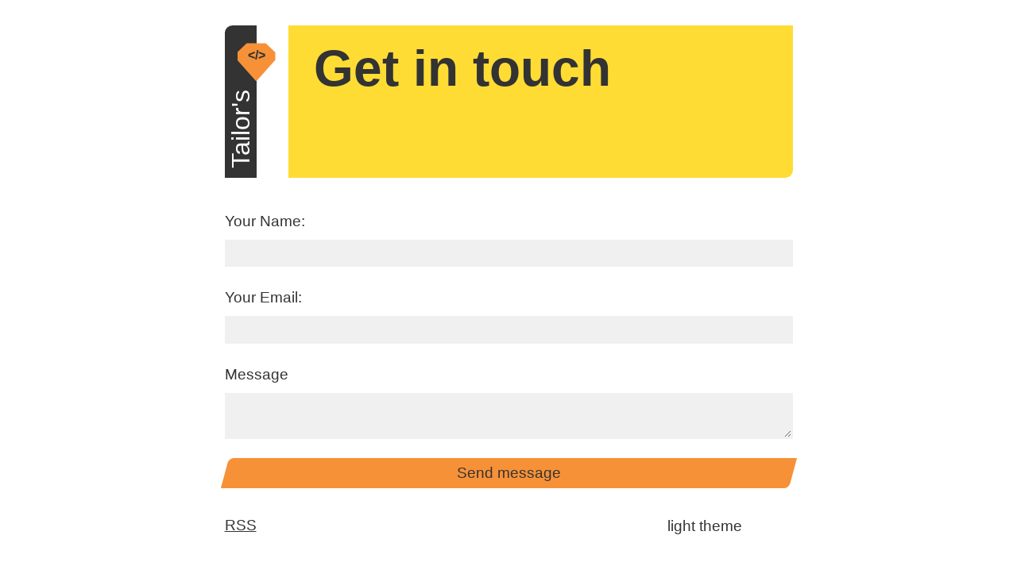

--- FILE ---
content_type: text/html; charset=utf-8
request_url: https://schneiders.space/contact
body_size: 2067
content:
<!DOCTYPE html><html lang="en" prefix="og: http://ogp.me/ns#"><head><!-- Global Metadata --><meta charset="utf-8"><meta name="viewport" content="width=device-width,initial-scale=1.0"><link rel="stylesheet" href="/global.css"><link rel="icon" href="/favicon.ico" sizes="any"><link rel="icon" type="image/svg+xml" href="/favicon.svg"><link rel="apple-touch-icon" href="/apple-touch-icon.png"><link rel="manifest" href="/manifest.webmanifest"><!-- Theming --><meta name="color-scheme" content="light dark"><meta name="theme-color" content="#333" media="(prefers-color-scheme: dark)"><meta name="theme-color" content="white" media="(prefers-color-scheme: light)"><!-- Primary Meta Tags --><title>Get in touch</title><meta name="author" content="Philipp Schneider"><meta name="title" content="Get in touch"><meta name="description" content="Tailor's - Experiences | Opinions"><!-- Open Graph / Facebook --><meta property="og:site_name" content="Tailor's"><meta property="og:url" content="https://blog.schneiders.space/contact/"><meta property="og:title" content="Get in touch"><meta property="og:description" content="Tailor's - Experiences | Opinions"><!-- Twitter --><meta name="twitter:card" content="summary"><meta name="twitter:site" content="@philipp_tailor"><!-- Canonical URL, RSS --><link rel="canonical" href="https://blog.schneiders.space/contact/"><link rel="alternate" type="application/rss+xml" title="RSS Feed for Tailor's" href="/rss.xml"><style>form[data-astro-cid-uw5kdbxl]{align-self:center;width:65ch;max-width:90vw}label[data-astro-cid-uw5kdbxl]{margin-block-end:1.5rem;display:flex;flex-direction:column}input[data-astro-cid-uw5kdbxl],textarea[data-astro-cid-uw5kdbxl]{padding:.2rem 1ch;margin-block-start:.5rem;line-height:1.55;font-size:1rem;background:var(--color-bg-tertiary);color:var(--color-text-primary);border:2px solid var(--color-bg-tertiary);outline:none}input[data-astro-cid-uw5kdbxl]:focus,textarea[data-astro-cid-uw5kdbxl]:focus{border-color:var(--color-static-accent)}button[data-astro-cid-uw5kdbxl]{transform:skew(-15deg);width:100%;padding:.5rem;text-align:center;background:var(--color-accent-secondary);color:var(--color-static-dark);font-size:inherit;border:none;outline:none;border-radius:.4rem 0;cursor:pointer}button[data-astro-cid-uw5kdbxl] span[data-astro-cid-uw5kdbxl]{display:inline-block;transform:skew(15deg)}button[data-astro-cid-uw5kdbxl]:hover,button[data-astro-cid-uw5kdbxl]:focus{text-shadow:1px 0 0 currentColor;text-transform:uppercase;background:var(--color-static-accent);transform:skew(15deg)}button[data-astro-cid-uw5kdbxl]:hover span[data-astro-cid-uw5kdbxl],button[data-astro-cid-uw5kdbxl]:focus span[data-astro-cid-uw5kdbxl]{transform:skew(-15deg)}
a[data-astro-cid-tvrurpns]{position:absolute;text-decoration:none;text-align:center;font-weight:800;font-size:1rem;margin-inline-start:1.25rem;width:2.5rem;height:2.5rem;line-height:1.5rem;margin-block-start:.5rem;background-color:var(--color-accent-secondary);color:var(--color-static-dark);clip-path:polygon(21% 0%,0% 23%,0% 36%,50% 100%,100% 36%,100% 23%,81% 0)}a[data-astro-cid-tvrurpns]:hover,a[data-astro-cid-tvrurpns]:focus{line-height:2rem;clip-path:polygon(50% 0%,0% 34%,0% 100%,40% 100%,40% 75%,60% 75%,60% 100%,100% 100%,100% 34%)}@media (min-width: 420px){a[data-astro-cid-tvrurpns]{margin-block-start:1.4rem;margin-inline-start:1rem;width:3rem;height:3rem;line-height:2rem;clip-path:polygon(25% 0%,0% 24%,0% 44%,50% 100%,100% 44%,100% 24%,75% 0)}a[data-astro-cid-tvrurpns]:hover,a[data-astro-cid-tvrurpns]:focus{line-height:2.75rem;clip-path:polygon(50% 0%,0% 45%,0% 100%,40% 100%,40% 75%,60% 75%,60% 100%,100% 100%,100% 45%)}}
header[data-astro-cid-q6fccfso]{padding-inline-start:.5rem;margin-block-end:2.5rem;display:flex;flex-wrap:wrap}.pre[data-astro-cid-q6fccfso]{background:var(--color-bg-secondary);width:1.75rem;border-radius:.6rem 0 0;margin-inline-end:1.5rem;position:relative}h1[data-astro-cid-q6fccfso]{display:inline-blocK;margin-block-end:0;padding-inline-end:1rem;padding-inline-start:1rem;color:var(--color-static-dark);background:var(--color-static-accent);border-radius:0 0 .6rem;flex-shrink:0}.subheading[data-astro-cid-q6fccfso]{font-size:1.5rem;margin:0;margin-block-start:.4rem;margin-inline-start:3.25rem;line-height:1.25;min-width:10rem;display:flex;flex-direction:column;justify-content:space-between}@media (min-width: 420px){header[data-astro-cid-q6fccfso]{padding-inline-start:1.3rem;margin-block-end:4rem;margin-inline-start:-.75rem}.subheading[data-astro-cid-q6fccfso]{margin:0 0 0 2.5rem;font-size:2rem}}main[data-astro-cid-x7vec3n4]>[data-astro-cid-x7vec3n4]{width:65ch;max-width:80vw;align-self:center}footer[data-astro-cid-x7vec3n4]{margin-block-start:2rem;margin-block-end:2rem}@media (min-width: 420px){footer[data-astro-cid-x7vec3n4]{margin-block-end:0}}
header[data-astro-cid-ixcx3or4]{display:flex;min-height:7.4rem;margin-block-end:2.5rem;align-self:center;width:65ch;max-width:90vw}nav[data-astro-cid-ixcx3or4]{border-radius:.6rem 0 0;color:var(--color-static-white);background:var(--color-bg-secondary);width:2.5rem}.blog-name[data-astro-cid-ixcx3or4]{margin-block-start:5.5rem;font-size:1.5rem;display:block;transform:rotate(-90deg);text-decoration:none;line-height:1}.blog-name[data-astro-cid-ixcx3or4]:hover,.blog-name[data-astro-cid-ixcx3or4]:focus{background:var(--color-bg-secondary);color:var(--color-static-white);border-radius:none}.title[data-astro-cid-ixcx3or4]{color:var(--color-static-dark);background:var(--color-static-accent);border-radius:0 0 .6rem;margin:0;flex-grow:1;padding-inline-start:1.5rem}@media (min-width: 420px){header[data-astro-cid-ixcx3or4]{min-height:12rem}nav[data-astro-cid-ixcx3or4]{margin-inline-end:2.5rem}.blog-name[data-astro-cid-ixcx3or4]{margin-block-start:9rem;font-size:2rem}.title[data-astro-cid-ixcx3or4]{padding:1rem 2rem}}
.theme-switch.svelte-1scvn92.svelte-1scvn92{float:right;user-select:none;display:flex;align-items:center}.switch.svelte-1scvn92.svelte-1scvn92{margin-inline-start:.5rem;position:relative;display:inline-block;width:3.5rem;height:2rem;user-select:none}.switch.svelte-1scvn92 input.svelte-1scvn92{opacity:0;width:0;height:0}.slider.svelte-1scvn92.svelte-1scvn92{position:absolute;cursor:pointer;inset:0;background-color:var(--color-bg-tertiary);transition:.15s;border-radius:1.5rem}.slider.svelte-1scvn92.svelte-1scvn92:before{position:absolute;content:"";height:1.5rem;width:1.5rem;left:.25rem;bottom:.25rem;background-color:var(--color-bg-primary);transition:.15s;border-radius:50%}input.svelte-1scvn92:checked+.slider.svelte-1scvn92{background-color:var(--color-accent-secondary)}input.svelte-1scvn92:focus+.slider.svelte-1scvn92{box-shadow:0 0 2px var(--color-accent-secondary)}input.svelte-1scvn92:checked+.slider.svelte-1scvn92:before{transform:translate(1.5rem)}
</style></head><body><main data-astro-cid-x7vec3n4=""><header class="header" data-astro-cid-ixcx3or4=""><nav data-astro-cid-ixcx3or4=""><a href="/" title="Home" data-astro-cid-tvrurpns=""> &lt;/&gt;</a><a href="/" title="Home" class="blog-name" tabindex="-1" data-astro-cid-ixcx3or4="">Tailor's</a></nav><h1 class="title" data-astro-cid-ixcx3or4="">Get in touch</h1></header><form data-astro-cid-uw5kdbxl="" method="POST" name="contact"><input type="hidden" name="form-name" value="contact" data-astro-cid-uw5kdbxl=""><label data-astro-cid-uw5kdbxl="">
Your Name:
<input type="text" name="name" data-astro-cid-uw5kdbxl=""></label><label data-astro-cid-uw5kdbxl="">
Your Email:
<input type="email" name="email" data-astro-cid-uw5kdbxl=""></label><label data-astro-cid-uw5kdbxl="">
Message
<textarea name="message" data-astro-cid-uw5kdbxl=""></textarea></label><button type="submit" data-astro-cid-uw5kdbxl=""><span data-astro-cid-uw5kdbxl="">Send message</span></button></form><footer data-astro-cid-x7vec3n4=""><style>astro-island,astro-slot,astro-static-slot{display:contents}</style><astro-island uid="ZHciRM" component-url="/_astro/ThemeSwitch.3ce7519b.js" component-export="default" renderer-url="/_astro/client.ef651e53.js" props="{&quot;data-astro-cid-x7vec3n4&quot;:[0,true]}" client="idle" opts="{&quot;name&quot;:&quot;ThemeSwitch&quot;,&quot;value&quot;:true}" await-children=""><div class="theme-switch svelte-1scvn92">light theme <label class="switch svelte-1scvn92" for="theme-switch-input"><input id="theme-switch-input" type="checkbox" aria-label="Enable light theme" class="svelte-1scvn92"> <span class="slider svelte-1scvn92"></span></label></div></astro-island><a href="/rss.xml" target="_blank" data-astro-cid-x7vec3n4="">RSS</a></footer></main><!-- Add a prefetch link to document head when a non-prefetched anchor tag is hovered or focused. --></body></html>

--- FILE ---
content_type: text/css; charset=UTF-8
request_url: https://schneiders.space/global.css
body_size: 556
content:
:root {
	color-scheme: light dark;

	--color-static-white: white;
	--color-static-dark: #333;
	--color-static-accent: #ffdc34;
	--color-accent-secondary: #f79137;
	--color-bg-primary: white;
	--color-bg-secondary: #333;
	--color-bg-tertiary: #f0f0f0;
	--color-bg-code: #F9F9F9;
	--color-text-primary: #333;

	/* custom theme for Shiki syntax highlighting,
	   losely based on tomorrow night eighties,
	   but with more white instead of blues,
	   and with custom colors for light/dark theme */
	--astro-code-color-text: var(--color-text-secondary);
	--astro-code-color-background: var(--color-bg-code);
	--astro-code-token-constant: #825b4e;
	--astro-code-token-string: #67cdcc;
	--astro-code-token-comment: #999;
	--astro-code-token-keyword: #823a70;
	--astro-code-token-parameter: #e52f0b;
	--astro-code-token-function: #307422;
	--astro-code-token-string-expression: var(--color-accent-secondary);
	--astro-code-token-punctuation: var(--color-text-secondary);
	--astro-code-token-link: #6196cc;
}

:root.theme-dark {
	--color-static-accent: #ffdc34;
	--color-accent-secondary: #f08d49;
	--color-bg-primary: #2d2d2d;
	--color-bg-secondary: #333;
	--color-bg-tertiary: #555;
	--color-bg-code: #333;
	--color-text-primary: white;
	--color-static-white: white;

	--astro-code-token-constant: #f8c555;
	--astro-code-token-string: #67cdcc;
	--astro-code-token-keyword: #cc99cd;
	--astro-code-token-parameter: #e2777a;
	--astro-code-token-function: #7ec699;
}

body {
	margin: 0;
	font-family: Roboto, -apple-system, BlinkMacSystemFont, Segoe UI, Oxygen,
		Ubuntu, Cantarell, Fira Sans, Droid Sans, Helvetica Neue, sans-serif;
	font-size: 16px;
	line-height: 1.6;
	color: var(--color-text-primary);
	min-height: 100%;
	background: var(--color-bg-primary);
	display: flex;
	justify-content: center;
}

*,
*::before,
*::after {
	box-sizing: border-box;
}

h1 {
	font-weight: 800;
	font-size: 2rem;
	margin: 0;
	margin-block-end: 0.5rem;
	word-break: break-word;
	line-height: 1.2;
	padding: 0.4ch 1rem;
}

h2,
h3 {
	word-break: break-word;
	line-height: 1.2;
	margin-inline-start: 0;
	margin-inline-end: 0;
	margin-block-end: 1.5rem;
}

h2 {
	margin-block-start: 2.5rem;
	font-size: 1.75rem;
}

h3 {
	margin-block-start: 2rem;
	font-size: 1.5rem;
	font-weight: 400;
}

a {
	color: inherit;
	border: none;
	outline: none;
	cursor: pointer;
	text-decoration: underline;
}

a:hover,
a:focus {
	text-decoration: none;
	color: var(--color-static-dark);
	background: var(--color-static-accent);
	border-radius: 0.4rem 0 0.4rem 0;
}

main {
	background-color: var(--color-bg-primary);
	margin: 1rem 1.5rem;
	display: flex;
	flex-direction: column;
}

img {
	max-width: 100%;
}

@media (min-width: 370px) {
	body {
		font-size: 19px;
	}
}

@media (min-width: 420px) {
	h1 {
		font-size: 4rem;
		margin-block-end: 1.5rem;
	}

	h2 {
		margin-block-start: 3rem;
	}

	h3 {
		margin-block-start: 2.5rem;
	}

	main {
		margin: 2rem;
	}
}

@view-transition {
	navigation: auto;
}
